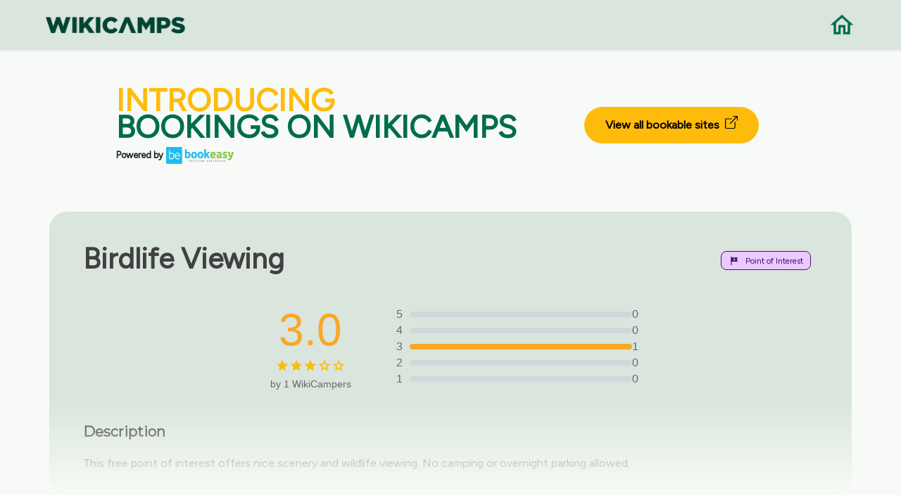

--- FILE ---
content_type: text/html; charset=UTF-8
request_url: https://au.wikicamps.co/site/Tasmania/Point+of+Interest/Birdlife+Viewing/77030
body_size: 4805
content:
<!DOCTYPE html>
<!--[if IE 10 ]><html class="ie" xmlns="http://www.w3.org/1999/xhtml" xml:lang="en-US" lang="en-US"> <![endif]-->
<!--[if (gte IE 11)|!(IE)]><!--><html xmlns="http://www.w3.org/1999/xhtml" xml:lang="en-US" lang="en-US"><!--<![endif]-->
    <head>
        <meta charset="utf-8">
<base href="https://au.wikicamps.co/" />

<title>WikiCamps Australia | The ultimate travel companion</title>

<!-- Behavioral Meta Data -->
<meta name="viewport" content="width=device-width, initial-scale=1, maximum-scale=1, user-scalable=no">

<!-- Core Meta Data -->
<meta name="author" content="Aether-Themes">
<meta name="description" content="The ultimate camping and caravanning travel app for Australia. User generated database of camp sites, caravan parks, day stops, backpacker hostels, rest areas, information centres, points of interest, dump points.">
<meta name="keywords" content="camping app, travel app, camping Australia, free camping, caravan parks, backpacker hostels, day stops, rest areas, information centre, information center, dump points, travel Australia, drive Australia, points of interest, POI, things to see, places to go, tourist locations, tourist parks, fishing, holiday in Australia">

<!-- Favicon -->
<link rel="apple-touch-icon" sizes="180x180" href="https://au.wikicamps.co/images/favicons/apple-touch-icon.png">
<link rel="icon" type="image/png" href="https://au.wikicamps.co/images/favicons/favicon-32x32.png" sizes="32x32">
<link rel="icon" type="image/png" href="https://au.wikicamps.co/images/favicons/favicon-16x16.png" sizes="16x16">
<link rel="manifest" href="https://au.wikicamps.co/images/favicons/manifest.json">
<link rel="mask-icon" href="https://au.wikicamps.co/images/favicons1/safari-pinned-tab.svg" color="#1973cd">
<meta name="theme-color" content="#1973cd">

<!-- Open Graph -->
<meta property="og:title" content="WikiCamps Australia">
<meta property="og:url" content="https://au.wikicamps.co">
<meta property="og:description" content="The ultimate camping and caravanning app for Australia.">
<meta property="og:image" content="https://au.wikicamps.co/website/images/preview-image2.png">
<meta property="og:locale" content="en_US">
<meta property="og:site_name" content="WikiCamps Australia">
<meta property="og:type" content="website">

<meta name="twitter:card" content="summary_large_image">
<meta name="twitter:title" content="WikiCamps">
<meta name="twitter:description" content="The ultimate camping and caravanning app for Australia.">
<meta name="twitter:image" content="https://au.wikicamps.co/website/images/preview-image2.png">
<meta name="twitter:site" content="@WikiCamps">

<!-- Fonts -->
<link href="https://fonts.googleapis.com/css?family=Montserrat" rel="stylesheet">
<link href='https://fonts.googleapis.com/css?family=Figtree' rel='stylesheet'>

<!-- Styles -->
<link rel="stylesheet" type="text/css" href="https://au.wikicamps.co/css/bootstrap/bootstrap.min.css"/>
<link rel="stylesheet" type="text/css" href="https://au.wikicamps.co/css/main.css"/>
<link rel="stylesheet" type="text/css" href="https://au.wikicamps.co/css/wikicamps.css"/>
<link rel="stylesheet" type="text/css" href="https://au.wikicamps.co/css/rebuild.css"/>

<!-- Javascript Libraries -->
<script src="https://au.wikicamps.co/js/libraries/jquery-3.2.1.min.js"></script>

<link rel="stylesheet" href="https://au.wikicamps.co/css/hes-gallery.css">

<meta name="csrf-token" content="V9CiWfnt1peRfzFX5yMJf3o2LTzLWG89FjWRhysq">
        <script async src="https://pagead2.googlesyndication.com/pagead/js/adsbygoogle.js?client=ca-pub-7951614682271228" crossorigin="anonymous"></script>

    <!-- Google Tag Manager -->
    <script>(function(w,d,s,l,i){w[l]=w[l]||[];w[l].push({'gtm.start':
                    new Date().getTime(),event:'gtm.js'});var f=d.getElementsByTagName(s)[0],
                j=d.createElement(s),dl=l!='dataLayer'?'&l='+l:'';j.async=true;j.src=
                'https://www.googletagmanager.com/gtm.js?id='+i+dl;f.parentNode.insertBefore(j,f);
        })(window,document,'script','dataLayer','GTM-5SRX3ZNP');</script>
    <!-- End Google Tag Manager -->

            </head>

                        <body class="home app" onload="checkReadMore()">
        
        <!-- Google Tag Manager (noscript) -->
    <noscript><iframe src="https://www.googletagmanager.com/ns.html?id='GTM-5SRX3ZNP'" height="0" width="0" style="display:none;visibility:hidden"></iframe></noscript>
    <!-- End Google Tag Manager (noscript) -->

        
        
            <!-- Begin Navigation -->
<nav class="clearfix wiki-top-menu" style="background-color: #DAE5DE;">

	<!-- Logo -->
	<div class="nav-logo">
		<a href="/"><img src="https://au.wikicamps.co/images/wc-word-logo-dark.png" width="200" alt="Home"></a>
	</div>
	<div class="nav-logo-right">
		<a href="/"><img src="https://au.wikicamps.co/images/icons/home-green.png" width="40" alt="Home"></a>
	</div>

</nav>
<!-- End Navigation -->    <main role="main" style="margin-top:8rem;">
                                    <section class="container">
	<div class="bookeasy">
		<div class="bookeasy-intro">
			<h2><span>INTRODUCING</span></h2>
			<h2>BOOKINGS ON WIKICAMPS</h2>
			<div class="powered-by">
				<span class="powered">Powered by</span>
				<img class="icon" src="https://au.wikicamps.co/images/icons/bookeasy-logo.png" alt="Bookeasy">
			</div>
		</div>
		<div class="bookeasy-link">
			<a href="https://book.wikicamps.com.au/?utm_source=WikiCamps&amp;utm_medium=website&amp;utm_campaign=site-wide-button-web" target="_blank">View all bookable sites&nbsp;
				<svg xmlns="http://www.w3.org/2000/svg" width="18" height="18" fill="currentColor" class="bi bi-box-arrow-up-right" viewBox="0 0 16 16">
					<path fill-rule="evenodd" d="M8.636 3.5a.5.5 0 0 0-.5-.5H1.5A1.5 1.5 0 0 0 0 4.5v10A1.5 1.5 0 0 0 1.5 16h10a1.5 1.5 0 0 0 1.5-1.5V7.864a.5.5 0 0 0-1 0V14.5a.5.5 0 0 1-.5.5h-10a.5.5 0 0 1-.5-.5v-10a.5.5 0 0 1 .5-.5h6.636a.5.5 0 0 0 .5-.5"/>
					<path fill-rule="evenodd" d="M16 .5a.5.5 0 0 0-.5-.5h-5a.5.5 0 0 0 0 1h3.793L6.146 9.146a.5.5 0 1 0 .708.708L15 1.707V5.5a.5.5 0 0 0 1 0z"/>
				</svg>
			</a>
		</div>
	</div>
</section>                        <section class="container cta wiki-marker-container" style="">
                <div class="row">
                    <div class="col-12 col-lg-12 wiki-marker-name">
                        <h2><strong>Birdlife Viewing</strong></h2>
                        <span class="wiki-marker-type" style="background-color: #ECC9FF; border: 1px solid #4A0F71; color: #4A0F71">
                            <img src='https://au.wikicamps.co/images/wcicons/web_point_of_interest.png' alt="Point of Interest">
                            Point of Interest
                        </span>
                    </div>
                </div>

                <div class="rating-section">
                    <div class="rating-summary">
                        <div class="rating-score">
                            <span class="score">3.0</span>
                            <div class="stars">
                                                                                                        <img src="https://au.wikicamps.co/images/icons/rating-star-full.png" alt="Star">
                                                                                                        <img src="https://au.wikicamps.co/images/icons/rating-star-full.png" alt="Star">
                                                                                                        <img src="https://au.wikicamps.co/images/icons/rating-star-full.png" alt="Star">
                                                                                                        <img src="https://au.wikicamps.co/images/icons/rating-star-empty.png" alt="Star">
                                                                                                        <img src="https://au.wikicamps.co/images/icons/rating-star-empty.png" alt="Star">
                                                            </div>
                            <div class="review-count">by 1 WikiCampers</div>
                        </div>
                        <div class="rating-bars">
                                                            <div class="rating-bar">
                                    <span>5</span>
                                    <div class="bar">
                                        <div class="filled" style="width: 0%;"></div>
                                    </div>
                                    <span>0</span>
                                </div>
                                                            <div class="rating-bar">
                                    <span>4</span>
                                    <div class="bar">
                                        <div class="filled" style="width: 0%;"></div>
                                    </div>
                                    <span>0</span>
                                </div>
                                                            <div class="rating-bar">
                                    <span>3</span>
                                    <div class="bar">
                                        <div class="filled" style="width: 100%;"></div>
                                    </div>
                                    <span>1</span>
                                </div>
                                                            <div class="rating-bar">
                                    <span>2</span>
                                    <div class="bar">
                                        <div class="filled" style="width: 0%;"></div>
                                    </div>
                                    <span>0</span>
                                </div>
                                                            <div class="rating-bar">
                                    <span>1</span>
                                    <div class="bar">
                                        <div class="filled" style="width: 0%;"></div>
                                    </div>
                                    <span>0</span>
                                </div>
                            
                        </div>
                    </div>
                </div>


                <div class="row" style="margin-top:1rem;">
                    <div class="col-12 col-lg-12">
                        <h4><strong>Description</strong></h4>
                        <p id="pdesc" style="white-space: pre-line;margin-top:-1.45rem;line-height:1.45rem; overflow:hidden; display: -webkit-box;-webkit-line-clamp: 6;-webkit-box-orient: vertical;">
                                                            <div id='siteDescText'></div>
<script src='https://au.wikicamps.co/js/siteDesc.js'></script>
<script language='javascript'>
var lists = [];
var text;
var tlist;
var templ;var flags = [0,4448,2048];
text=xmlDecode("&lt;F:0,0:'toilets&#10;'&gt;&lt;F:0,2:'showers&#10;'&gt;&lt;F:0,3:'drinking water&#10;'&gt;&lt;T:24:&quot;&lt;F:1,8:'nice scenery&#10;'&gt;&quot;&gt;&lt;T:24:&quot;&lt;F:2,11:'wildlife viewing&#10;'&gt;&quot;&gt;&lt;T:24:&quot;&lt;F:1,3:'walking tracks&#10;'&gt;&quot;&gt;&lt;T:24:&quot;&lt;F:2,15:'cycling tracks&#10;'&gt;&quot;&gt;&lt;T:24:&quot;&lt;F:1,4:'4wd tracks&#10;'&gt;&quot;&gt;&lt;F:1,1:'swimming&#10;'&gt;&lt;T:63:&quot;&lt;F:0,9:'a dump point&#10;'&gt;&quot;&gt;&lt;F:0,8:'power hookups&#10;'&gt;");
text=processDesc(16, 'Point of Interest', '', flags, text, null);
tlist=text.replace(/\r/g, '\n').split('\n');
templ=[];
for(var i=0; i<tlist.length; i++)
	if(tlist[i].trim().length > 0)
		templ.push(tlist[i].trim());
lists.push(templ);
text=xmlDecode("&lt;F:0,30:'motorbikes&#10;'&gt;&lt;F:0,28:'RVs&#10;'&gt;&lt;F:0,25:'camper trailers&#10;'&gt;&lt;F:0,26:'caravans&#10;'&gt;&lt;F:0,27:'off road caravans&#10;'&gt;&lt;F:0,29:'big rigs&#10;'&gt;&lt;F:0,23:'four wheel drives&#10;'&gt;");
text=processDesc(16, 'Point of Interest', '', flags, text, null);
tlist=text.replace(/\r/g, '\n').split('\n');
templ=[];
for(var i=0; i<tlist.length; i++)
	if(tlist[i].trim().length > 0)
		templ.push(tlist[i].trim());
lists.push(templ);
text=xmlDecode("This &lt;L:0,any::'is a '&gt;&lt;F:1,12:'free '&gt;&lt;F:1,13:'paid '&gt;&lt;T:lower&gt;&lt;L:0,any:' offers &lt;L:0&gt;'&gt;. &lt;F:1,10:'It is dog friendly.'&gt;&lt;F:1,11:'Dogs are not permitted.'&gt;&#10;&lt;L:1,any:'It is accessible to &lt;L:1&gt;.&#10;'&gt;&lt;T:7:&quot;&lt;F:0,24:'Camping in tents is allowed. '&gt;&lt;F:2,18:'Camping in tents is not permitted. '&gt;&lt;F:1,14:'You can stay here for up to 24 hours. '&gt;&lt;F:0,21:'You must be fully self-contained. '&gt;&quot;&gt;&lt;T:24:'No camping or overnight parking allowed. '&gt;&lt;F:2,14:'You must book in advance. '&gt;");
updateDescDiv(16, 'Point of Interest', '', flags, text, lists);
</script><br/>
                                                    </p>
                        <a id="read-more" href="#" onClick="ShowMore(); return false;">Read more</a>
                    </div>
                </div>

            </section>
        
        </br></br>
        <section class="container" style="margin-bottom: 5rem;">
	    <h2 style="font-weight: 700; text-align: center;">Find this site and more on WikiCamps</h2>
	<div class="feature-box wiki-feature-box">
		<div class="row">
			<div class="feature-box__content col-10 offset-1 col-lg-6 offset-lg-6 col-md-6 offset-md-6">
				<p style="font-weight: 700; margin-bottom: 1.2rem;">Take the ultimate camping companion on your next trip, with these great features:</p>
				<p class="medium" style="margin-left: 2rem;"><img src="https://au.wikicamps.co/images/icons/pin.png" width="28" style="margin-left: -2rem;">  Explore more than 60,000 sites across Australia with detailed site information at your fingertips</p>
				<p class="medium" style="margin-left: 2rem;"><img src="https://au.wikicamps.co/images/icons/reviews.png" width="28" style="margin-left: -2rem;">  Stay in the know with exclusive, insightful reviews from fellow travellers</p>
				<p class="medium" style="margin-left: 2rem;"><img src="https://au.wikicamps.co/images/icons/travel.png" width="28" style="margin-left: -2rem;">  Map journeys, plan your route, and gauge your fuel spend with Trip Planner</p>
				<p class="medium" style="margin-left: 2rem;"><img src="https://au.wikicamps.co/images/icons/offline.png" width="28" style="margin-left: -2rem;">  No signal? No worries! Use offline mode to travel anywhere with WikiCamps</p>
				<p class="medium" style="margin-left: 2rem;"><img src="https://au.wikicamps.co/images/icons/container.png" width="28" style="margin-left: -2rem;">  Add sites to your collections, search with intuitive filters, and so much more...</p>
			</div>
		</div><!-- /row -->

		<div class="feature-box__image">
						<img src="https://au.wikicamps.co/images/devices/feature-shot.png" alt="Screenshot" width="500">
					</div>
	</div>
</section>
        <section id="getapp" class="container padded-bottom cta">
	    <div class="row centered">
        <div class="col-12 col-lg-6 offset-lg-3">
            <h2 style="font-weight: 700">Get WikiCamps now!</h2>
            <p>Download WikiCamps from the App Store on your device.</p>
        </div>
    </div>

	<div class="cta__button row centered">
		<div class="col-12 col-lg-10 offset-lg-1">
			<a class="store-link store-link--apple" href="http://itunes.apple.com/au/app/id505365608" target="_blank"><img src="https://au.wikicamps.co/images/buttons/app-store.svg" alt="Download on the App Store" width="200"></a>
			<a class="store-link store-link--google" href="https://play.google.com/store/apps/details?id=au.com.angryrobot.wikicamps" target="_blank"><img src="https://au.wikicamps.co/images/buttons/google-play.svg" alt="Get it on Google Play" width="200"></a>
		</div>
	</div>
</section>    </main>

        <div class="wiki-footer">
</div>
<footer class="footer wiki-bottom-footer">
	<div class="container wiki-footer-container">
		<div class="container">
			<div class="col-12 col-lg-8 offset-lg-2">
				<h2 style="font-weight: 700">Need our help?</h2>
				<p class="medium">
					Whether it’s a question or a problem, I’m sure we’ll find an answer.
				</p>
				<br/>
			</div>
		</div>
		<div class="wiki-btn-container">
			<div id="getintouch-faq">
				<a href="https://support.wikicamps.co/hc" target="_blank">
					<div>
						<h4>Frequently Asked Questions</h4>
					</div>
				</a>
			</div>
			<div id="getintouch">
				<div id="getintouch_content" style="padding-bottom:2rem;">
					<a href="https://support.wikicamps.co/hc/en-gb/requests/new" target="_blank">
						<div>
							<h4>Get in touch</h4>
						</div>
					</a>
				</div>
			</div>
		</div>
		<div class="container" style="text-align:center;">
			<div class="col-12 col-lg-8 offset-lg-2">
				<p class="medium">
					We are here to help Monday to Friday, 8:30am – 5.30pm AEST, excluding public holidays.
				</p>
				<br/>
			</div>
		</div>
		<div class="row centered copyright">
			<div class="col-12 offset-lg-12 col-lg-12 footer__meta">
				<p class="medium">&copy; 2014-2026 WikiCamps Pty Ltd | <a href="privacy">Privacy policy</a> | <a href="guidelines">Community Guidelines</a> | <a href="terms">Terms and Conditions</a> | <a href="site">Campsites</a></p>
			</div><!-- /meta -->
		</div>
	</div>
</footer>

<script src="https://au.wikicamps.co/js/accordian.js"></script>
<script src="https://au.wikicamps.co/js/plugins/jquery.scrollTo.min.js"></script>
<script src="https://au.wikicamps.co/js/plugins/jquery.localScroll.min.js"></script>
<script src="https://au.wikicamps.co/js/main.js"></script>
<script src="https://au.wikicamps.co/js/imageslider.js"></script>
<script src="https://au.wikicamps.co/javascript/navigation.js" type="text/javascript" charset="utf-8"></script>

    <script src="https://au.wikicamps.co/js/hes-gallery.js"></script>
    <script>
        HesGallery.setOptions({
            disableScrolling: false,
            hostedStyles: false,
            animations: true,
            minResolution: 1000,

            showImageCount: true,
            wrapAround: true
        });
    </script>

            </body>
</html>

--- FILE ---
content_type: text/html; charset=utf-8
request_url: https://www.google.com/recaptcha/api2/aframe
body_size: 182
content:
<!DOCTYPE HTML><html><head><meta http-equiv="content-type" content="text/html; charset=UTF-8"></head><body><script nonce="9CB7h3afBZCQGoilNmhy-A">/** Anti-fraud and anti-abuse applications only. See google.com/recaptcha */ try{var clients={'sodar':'https://pagead2.googlesyndication.com/pagead/sodar?'};window.addEventListener("message",function(a){try{if(a.source===window.parent){var b=JSON.parse(a.data);var c=clients[b['id']];if(c){var d=document.createElement('img');d.src=c+b['params']+'&rc='+(localStorage.getItem("rc::a")?sessionStorage.getItem("rc::b"):"");window.document.body.appendChild(d);sessionStorage.setItem("rc::e",parseInt(sessionStorage.getItem("rc::e")||0)+1);localStorage.setItem("rc::h",'1768977730378');}}}catch(b){}});window.parent.postMessage("_grecaptcha_ready", "*");}catch(b){}</script></body></html>

--- FILE ---
content_type: image/svg+xml
request_url: https://au.wikicamps.co/images/buttons/app-store.svg
body_size: 24175
content:
<?xml version="1.0" encoding="UTF-8"?>
<svg width="202px" height="60px" viewBox="0 0 202 60" version="1.1" xmlns="http://www.w3.org/2000/svg" xmlns:xlink="http://www.w3.org/1999/xlink">
    <!-- Generator: Sketch 46.1 (44463) - http://www.bohemiancoding.com/sketch -->
    <title>Download_on_the_App_Store_Badge_US-UK_135x40</title>
    <desc>Created with Sketch.</desc>
    <defs></defs>
    <g id="Concepta" stroke="none" stroke-width="1" fill="none" fill-rule="evenodd">
        <g id="Mobile-app" transform="translate(-140.000000, -487.000000)" fill-rule="nonzero">
            <g id="Hero" transform="translate(0.000000, -1.000000)">
                <g id="cta" transform="translate(140.000000, 473.000000)">
                    <g id="Download_on_the_App_Store_Badge_US-UK_135x40" transform="translate(0.000000, 15.000000)">
                        <path d="M194.22486,59.6710707 L7.05461233,59.6710707 C3.1655503,59.6710707 0,56.4965697 0,52.6104913 L0,7.050137 C0,3.16256675 3.1655503,0 7.05461233,0 L194.22486,0 C198.11243,0 201.389864,3.16256675 201.389864,7.050137 L201.389864,52.6104913 C201.389864,56.4965697 198.11243,59.6710707 194.22486,59.6710707 L194.22486,59.6710707 Z" id="Shape" fill="#A6A6A6"></path>
                        <path d="M199.945824,52.611983 C199.945824,55.7685827 197.388918,58.3254881 194.226352,58.3254881 L7.05461233,58.3254881 C3.89353736,58.3254881 1.32768132,55.7685827 1.32768132,52.611983 L1.32768132,7.04864523 C1.32768132,3.89353736 3.89353736,1.32768132 7.05461233,1.32768132 L194.22486,1.32768132 C197.388918,1.32768132 199.944332,3.89353736 199.944332,7.04864523 L199.945824,52.611983 L199.945824,52.611983 Z" id="Shape" fill="#000000"></path>
                        <g id="Group" transform="translate(19.012156, 8.950661)" fill="#FFFFFF">
                            <path d="M25.9320948,20.562651 C25.8888332,15.7546544 29.8688937,13.4155485 30.0508904,13.3066488 C27.7968157,10.0202645 24.3030745,9.57123974 23.0753423,9.5354371 C20.1410174,9.22663931 17.2947073,11.2912584 15.799947,11.2912584 C14.2753511,11.2912584 11.9735396,9.56527263 9.49271479,9.61599304 C6.3003125,9.66522168 3.31377541,11.5135331 1.67580452,14.3837116 C-1.70456163,20.2359519 0.816541106,28.8360449 4.05518847,33.566469 C5.67525804,35.8831984 7.56832276,38.4699393 10.046164,38.3789409 C12.4703012,38.2789919 13.3758097,36.8334602 16.301184,36.8334602 C19.1997062,36.8334602 20.050019,38.3789409 22.5770888,38.3207616 C25.1787475,38.2789919 26.8167184,35.9935898 28.3801004,33.6559757 C30.2522803,31.000613 31.0041358,28.3855283 31.0339713,28.2512684 C30.9728085,28.2303835 25.9813234,26.3253846 25.9320948,20.562651 Z" id="Shape"></path>
                            <path d="M21.1584091,6.42359076 C22.462222,4.79307875 23.3543045,2.5748067 23.1066696,0.323715559 C21.219572,0.407255058 18.8595811,1.62902023 17.5005725,3.22372959 C16.2982004,4.62898331 15.2241211,6.93228664 15.5015916,9.09834651 C17.6214064,9.25647484 19.7979087,8.02874256 21.1584091,6.42359076 Z" id="Shape"></path>
                        </g>
                        <g id="Group" transform="translate(62.654624, 26.851982)" fill="#FFFFFF">
                            <path d="M17.3717405,20.1449535 L13.9839154,20.1449535 L12.1281451,14.3135981 L5.67770238,14.3135981 L3.90994691,20.1449535 L0.611628475,20.1449535 L7.00240015,0.292388246 L10.9496415,0.292388246 L17.3717405,20.1449535 Z M11.5687288,11.8670842 L9.89047997,6.68315992 C9.71295853,6.15357917 9.38029231,4.90645379 8.88949776,2.94327556 L8.82982669,2.94327556 C8.63440393,3.78762121 8.31963903,5.03474659 7.88702377,6.68315992 L6.23861044,11.8670842 L11.5687288,11.8670842 L11.5687288,11.8670842 Z" id="Shape"></path>
                            <path d="M33.8066451,12.8113789 C33.8066451,15.2459586 33.1487716,17.1703506 31.8330244,18.5830632 C30.6545208,19.840631 29.1910878,20.468669 27.4442172,20.468669 C25.5586114,20.468669 24.2040781,19.7914024 23.3791255,18.4368691 L23.3194544,18.4368691 L23.3194544,25.9778006 L20.1389864,25.9778006 L20.1389864,10.5423864 C20.1389864,9.01182345 20.0987084,7.44098252 20.021136,5.82986361 L22.8182174,5.82986361 L22.9957389,8.09885607 L23.0554099,8.09885607 C24.1160632,6.3892799 25.7256904,5.53598358 27.8857831,5.53598358 C29.5744744,5.53598358 30.9842035,6.2028078 32.1119867,7.53794801 C33.2427535,8.87457999 33.8066451,10.631893 33.8066451,12.8113789 Z M30.566506,12.9277375 C30.566506,11.534418 30.2532328,10.3857499 29.6237031,9.48173313 C28.935994,8.53893022 28.0125841,8.06752876 26.8549654,8.06752876 C26.0702908,8.06752876 25.3572215,8.33008147 24.7202328,8.84772801 C24.0817524,9.36984988 23.6640549,10.0515919 23.4686321,10.8959375 C23.3701748,11.2897666 23.3209462,11.6119904 23.3209462,11.8655924 L23.3209462,14.2524352 C23.3209462,15.2936954 23.6401864,16.1723519 24.2786669,16.8898966 C24.9171473,17.6074412 25.7465752,17.9654676 26.7669505,17.9654676 C27.9648473,17.9654676 28.8972078,17.5030168 29.564032,16.5810988 C30.232348,15.657689 30.566506,14.4403991 30.566506,12.9277375 Z" id="Shape"></path>
                            <path d="M50.2713853,12.8113789 C50.2713853,15.2459586 49.6135117,17.1703506 48.2962728,18.5830632 C47.119261,19.840631 45.655828,20.468669 43.9089574,20.468669 C42.0233515,20.468669 40.6688182,19.7914024 39.8453575,18.4368691 L39.7856864,18.4368691 L39.7856864,25.9778006 L36.6052183,25.9778006 L36.6052183,10.5423864 C36.6052183,9.01182345 36.5649403,7.44098252 36.487368,5.82986361 L39.2844494,5.82986361 L39.4619708,8.09885607 L39.5216419,8.09885607 C40.5808034,6.3892799 42.1904305,5.53598358 44.3520151,5.53598358 C46.0392146,5.53598358 47.4489436,6.2028078 48.5797104,7.53794801 C49.7060019,8.87457999 50.2713853,10.631893 50.2713853,12.8113789 Z M47.0312462,12.9277375 C47.0312462,11.534418 46.7164813,10.3857499 46.0869515,9.48173313 C45.3992424,8.53893022 44.4788161,8.06752876 43.3197056,8.06752876 C42.5335392,8.06752876 41.8219617,8.33008147 41.1834812,8.84772801 C40.5450008,9.36984988 40.128795,10.0515919 39.9333723,10.8959375 C39.8364068,11.2897666 39.7856864,11.6119904 39.7856864,11.8655924 L39.7856864,14.2524352 C39.7856864,15.2936954 40.1049266,16.1723519 40.7404235,16.8898966 C41.378904,17.6059494 42.2083319,17.9654676 43.2316907,17.9654676 C44.4295875,17.9654676 45.3619479,17.5030168 46.0287722,16.5810988 C46.6970882,15.657689 47.0312462,14.4403991 47.0312462,12.9277375 Z" id="Shape"></path>
                            <path d="M68.6799106,14.5776426 C68.6799106,16.2663339 68.0936423,17.6402603 66.9166305,18.7009136 C65.62326,19.8600241 63.8226854,20.4388335 61.5089397,20.4388335 C59.3727153,20.4388335 57.6601556,20.0271031 56.3638016,19.2021506 L57.1007393,16.5512632 C58.4970424,17.3956089 60.0290971,17.8192735 61.6983953,17.8192735 C62.8962921,17.8192735 63.8286526,17.5477701 64.4984603,17.0077469 C65.1652845,16.4677237 65.4979508,15.7427202 65.4979508,14.8387035 C65.4979508,14.0331441 65.2234638,13.3543856 64.6729982,12.80392 C64.1255161,12.2534544 63.211057,11.7417749 61.9340961,11.2688817 C58.4582562,9.97252769 56.721828,8.07349587 56.721828,5.57626156 C56.721828,3.94425777 57.330473,2.60613401 58.5492546,1.56487383 C59.7635609,0.522121869 61.3836304,0.00149177677 63.4094633,0.00149177677 C65.2160049,0.00149177677 66.7167324,0.316256675 67.9146291,0.944294694 L67.1195121,3.53700272 C66.0006795,2.92835779 64.7356528,2.62403533 63.3199567,2.62403533 C62.2011241,2.62403533 61.3269429,2.90001404 60.7003967,3.44898789 C60.1708159,3.93978244 59.9052797,4.53798493 59.9052797,5.24657889 C59.9052797,6.03125347 60.2081103,6.68017637 60.8167553,7.19036402 C61.346336,7.66176548 62.308532,8.17195313 63.7048351,8.72241876 C65.4129195,9.41012785 66.6675037,10.2141955 67.474555,11.1361136 C68.2786227,12.0550481 68.6799106,13.2052079 68.6799106,14.5776426 Z" id="Shape"></path>
                            <path d="M79.195445,8.21670644 L75.6897696,8.21670644 L75.6897696,15.1668944 C75.6897696,16.9346499 76.3073652,17.8177817 77.5455399,17.8177817 C78.1139069,17.8177817 78.5853083,17.7685531 78.9582525,17.6700958 L79.0462674,20.0852824 C78.4197211,20.3194914 77.5947686,20.4373417 76.5729015,20.4373417 C75.3168254,20.4373417 74.3352363,20.0539551 73.6266424,19.2886736 C72.921032,18.5219003 72.5659891,17.2359888 72.5659891,15.4294471 L72.5659891,8.21372288 L70.4775016,8.21372288 L70.4775016,5.82688005 L72.5659891,5.82688005 L72.5659891,3.20582827 L75.6897696,2.26302536 L75.6897696,5.82688005 L79.195445,5.82688005 L79.195445,8.21670644 Z" id="Shape"></path>
                            <path d="M95.0127541,12.8695582 C95.0127541,15.0699289 94.3832243,16.8764706 93.1271483,18.2891832 C91.8099094,19.7436655 90.061547,20.468669 87.8820612,20.468669 C85.7816395,20.468669 84.1093577,19.7720093 82.8622323,18.3786898 C81.615107,16.9853703 80.9915443,15.2265655 80.9915443,13.1067507 C80.9915443,10.8884786 81.6330083,9.07149452 82.9204116,7.65878192 C84.2048314,6.24457755 85.938276,5.53747536 88.1177619,5.53747536 C90.2181836,5.53747536 91.9083666,6.23413511 93.1838358,7.62894639 C94.4041092,8.98198792 95.0127541,10.7288585 95.0127541,12.8695582 Z M91.7129439,12.9724908 C91.7129439,11.6522683 91.4309981,10.5200098 90.8596476,9.57571507 C90.1928234,8.43301407 89.239578,7.86315534 88.0043868,7.86315534 C86.7259342,7.86315534 85.7547875,8.43450584 85.0879633,9.57571507 C84.5166128,10.5215015 84.234667,11.6716614 84.234667,13.0321618 C84.234667,14.3523843 84.5166128,15.4846428 85.0879633,16.4274458 C85.7756724,17.5701468 86.7363766,18.1400055 87.9760431,18.1400055 C89.1903494,18.1400055 90.1435947,17.5582126 90.8313038,16.3976102 C91.4175721,15.4354142 91.7129439,14.2912214 91.7129439,12.9724908 Z" id="Shape"></path>
                            <path d="M105.350767,8.62694505 C105.036002,8.56876575 104.700352,8.53893022 104.348293,8.53893022 C103.229461,8.53893022 102.36423,8.96110304 101.755585,9.80694047 C101.226004,10.5528289 100.960468,11.4956318 100.960468,12.6338574 L100.960468,20.1449535 L97.7814918,20.1449535 L97.8113273,10.338013 C97.8113273,8.68810789 97.7710493,7.18588869 97.6919852,5.83135538 L100.462215,5.83135538 L100.578573,8.57025753 L100.666588,8.57025753 C101.002238,7.62894639 101.531819,6.87112379 102.256822,6.30275684 C102.965416,5.79107741 103.730698,5.53598358 104.55565,5.53598358 C104.84953,5.53598358 105.115066,5.55686846 105.350767,5.59416288 L105.350767,8.62694505 Z" id="Shape"></path>
                            <path d="M119.574859,12.3101419 C119.574859,12.8800006 119.537564,13.3603527 119.4585,13.75269 L109.917096,13.75269 C109.95439,15.1668944 110.415349,16.2484326 111.301465,16.9943209 C112.105532,17.6611452 113.145301,17.9953031 114.422262,17.9953031 C115.834974,17.9953031 117.123869,17.7700449 118.28298,17.3180365 L118.781233,19.5258661 C117.4267,20.1166097 115.827515,20.4104897 113.982187,20.4104897 C111.762424,20.4104897 110.020028,19.7570915 108.752018,18.4517868 C107.486991,17.1464822 106.852986,15.3936445 106.852986,13.1947655 C106.852986,11.0361645 107.442238,9.23857352 108.622234,7.80497605 C109.857425,6.27441308 111.526723,5.5091316 113.627145,5.5091316 C115.690272,5.5091316 117.252162,6.27441308 118.312815,7.80497605 C119.152686,9.02077411 119.574859,10.5244851 119.574859,12.3101419 Z M116.542076,11.4851893 C116.562961,10.5423864 116.355604,9.7278763 115.924481,9.04016721 C115.374015,8.15554359 114.528178,7.71397767 113.389952,7.71397767 C112.350184,7.71397767 111.504346,8.14510115 110.858407,9.01033168 C110.328826,9.69804077 110.014061,10.5229933 109.917096,11.4836976 L116.542076,11.4836976 L116.542076,11.4851893 Z" id="Shape"></path>
                        </g>
                        <g id="Group" transform="translate(65.146401, 8.950661)" fill="#FFFFFF">
                            <path d="M8.02524944,5.98053306 C8.02524944,7.73635432 7.49865224,9.05806853 6.44694962,9.94567571 C5.47281939,10.7646612 4.08845055,11.1748998 2.29533488,11.1748998 C1.40623593,11.1748998 0.645429775,11.1361136 0.00844109487,11.0585412 L0.00844109487,1.46492479 C0.839360754,1.33066488 1.73442681,1.26204315 2.70109816,1.26204315 C4.40918256,1.26204315 5.69658591,1.63349556 6.56479999,2.37640039 C7.53743844,3.21627071 8.02524944,4.41715101 8.02524944,5.98053306 Z M6.37683612,6.02379459 C6.37683612,4.88556891 6.07549721,4.0128795 5.47281939,3.40423458 C4.87014158,2.79708144 3.98999329,2.49275898 2.83088274,2.49275898 C2.33859641,2.49275898 1.91940713,2.52557807 1.57182315,2.5941998 L1.57182315,9.88749642 C1.76426235,9.91733195 2.11632167,9.93075794 2.6280011,9.93075794 C3.82440607,9.93075794 4.74781589,9.59809172 5.39823056,8.93275928 C6.04864523,8.26742685 6.37683612,7.29777195 6.37683612,6.02379459 Z" id="Shape"></path>
                            <path d="M16.7655695,7.51407958 C16.7655695,8.59561773 16.4567717,9.48173313 15.8391762,10.1769011 C15.191745,10.8914622 14.3339734,11.2479968 13.2628777,11.2479968 C12.2305682,11.2479968 11.4085992,10.9063799 10.7954789,10.2201626 C10.1838504,9.5354371 9.87803619,8.67169835 9.87803619,7.63043817 C9.87803619,6.54144113 10.1928011,5.64786684 10.8253144,4.95419065 C11.4578278,4.26051445 12.3081405,3.91293046 13.3792363,3.91293046 C14.4115458,3.91293046 15.2409737,4.25454734 15.8690117,4.93927288 C16.4657224,5.60460532 16.7655695,6.46386873 16.7655695,7.51407958 Z M15.1440082,7.56479999 C15.1440082,6.91587709 15.0037812,6.35944436 14.7248189,5.89550179 C14.396628,5.33459372 13.9297019,5.05413969 13.3225487,5.05413969 C12.6945107,5.05413969 12.2171422,5.33459372 11.8889513,5.89550179 C11.6084972,6.35944436 11.469762,6.92482776 11.469762,7.59314375 C11.469762,8.24206664 11.609989,8.79849938 11.8889513,9.26244195 C12.2275846,9.82335001 12.6989861,10.103804 13.307631,10.103804 C13.9043417,10.103804 14.3727596,9.81887468 14.7099011,9.24752418 C14.9993058,8.77463095 15.1440082,8.21372288 15.1440082,7.56479999 Z" id="Shape"></path>
                            <path d="M28.4849678,4.05614103 L26.2845971,11.0883767 L24.8524914,11.0883767 L23.9410158,8.03470967 C23.7097904,7.27241174 23.5218265,6.51458914 23.3756324,5.76273365 L23.3472886,5.76273365 C23.2115369,6.53547402 23.0235731,7.29180484 22.7819052,8.03470967 L21.8137421,11.0883767 L20.3652269,11.0883767 L18.2961325,4.05614103 L19.9027761,4.05614103 L20.6978931,7.39921277 C20.8903323,8.18985445 21.0484606,8.94320172 21.1752616,9.65627102 L21.2036054,9.65627102 C21.319964,9.06851097 21.5124032,8.31963903 21.7839066,7.41413053 L22.7819052,4.05763281 L24.0558826,4.05763281 L25.0121115,7.34252525 C25.2433369,8.14360937 25.4313008,8.91485796 25.5760031,9.65776279 L25.6192646,9.65776279 C25.7251808,8.93425106 25.8848009,8.16300247 26.0966332,7.34252525 L26.9499295,4.05763281 L28.4849678,4.05763281 L28.4849678,4.05614103 Z" id="Shape"></path>
                            <path d="M36.589791,11.0883767 L35.0264089,11.0883767 L35.0264089,7.06057944 C35.0264089,5.81942117 34.5550075,5.19884203 33.609221,5.19884203 C33.1452784,5.19884203 32.7708425,5.36890459 32.479946,5.71052147 C32.1920331,6.05213835 32.045839,6.45491807 32.045839,6.91587709 L32.045839,11.0868849 L30.4824569,11.0868849 L30.4824569,6.06556434 C30.4824569,5.44796876 30.4630638,4.77816099 30.4257694,4.05315748 L31.7996958,4.05315748 L31.8727929,5.15259696 L31.9160544,5.15259696 C32.0980511,4.81098008 32.3695545,4.52903427 32.7260892,4.30377597 C33.1497538,4.04122326 33.6241388,3.90845513 34.1432771,3.90845513 C34.7996589,3.90845513 35.3456492,4.12028743 35.7797562,4.54544381 C36.3197794,5.0660739 36.589791,5.8432896 36.589791,6.87559912 L36.589791,11.0883767 L36.589791,11.0883767 Z" id="Shape"></path>
                            <polygon id="Shape" points="40.9010258 11.0883767 39.3391356 11.0883767 39.3391356 0.829427883 40.9010258 0.829427883"></polygon>
                            <path d="M50.1052885,7.51407958 C50.1052885,8.59561773 49.7964907,9.48173313 49.1788951,10.1769011 C48.531464,10.8914622 47.6722006,11.2479968 46.6025967,11.2479968 C45.5687954,11.2479968 44.7468264,10.9063799 44.1351979,10.2201626 C43.5235694,9.5354371 43.2177552,8.67169835 43.2177552,7.63043817 C43.2177552,6.54144113 43.5325201,5.64786684 44.1650334,4.95419065 C44.7975468,4.26051445 45.6478595,3.91293046 46.7174635,3.91293046 C47.7512648,3.91293046 48.5792009,4.25454734 49.2087307,4.93927288 C49.8054414,5.60460532 50.1052885,6.46386873 50.1052885,7.51407958 Z M48.4822354,7.56479999 C48.4822354,6.91587709 48.3420084,6.35944436 48.0630461,5.89550179 C47.736347,5.33459372 47.2679291,5.05413969 46.6622677,5.05413969 C46.0327379,5.05413969 45.5553694,5.33459372 45.2286703,5.89550179 C44.9482162,6.35944436 44.809481,6.92482776 44.809481,7.59314375 C44.809481,8.24206664 44.949708,8.79849938 45.2286703,9.26244195 C45.5673036,9.82335001 46.038705,10.103804 46.64735,10.103804 C47.2440607,10.103804 47.7109868,9.81887468 48.0481283,9.24752418 C48.3390248,8.77463095 48.4822354,8.21372288 48.4822354,7.56479999 Z" id="Shape"></path>
                            <path d="M57.6715803,11.0883767 L56.2678183,11.0883767 L56.1514597,10.2783419 L56.1081982,10.2783419 C55.6278461,10.9242813 54.9431206,11.2479968 54.0540216,11.2479968 C53.3901809,11.2479968 52.8531413,11.0346727 52.4488698,10.6110081 C52.0818927,10.2261297 51.8984042,9.7472694 51.8984042,9.17890245 C51.8984042,8.31963903 52.2564306,7.66474903 52.9769588,7.21124889 C53.6959952,6.75774876 54.7074198,6.53547402 56.0097409,6.54591646 L56.0097409,6.4146401 C56.0097409,5.48824673 55.5234217,5.02579593 54.5492915,5.02579593 C53.8556153,5.02579593 53.2439868,5.20033381 52.7158978,5.54642602 L52.3981494,4.52008361 C53.0515476,4.1158121 53.8585989,3.91293046 54.8103524,3.91293046 C56.6482214,3.91293046 57.5701394,4.88258536 57.5701394,6.82189516 L57.5701394,9.41161963 C57.5701394,10.1142465 57.6044503,10.6736628 57.6715803,11.0883767 Z M56.0485271,8.67169835 L56.0485271,7.58717664 C54.3240332,7.5573411 53.4617862,8.03023434 53.4617862,9.00436457 C53.4617862,9.37134165 53.5602435,9.64582858 53.7616334,9.82931712 C53.9630232,10.0128057 54.2196088,10.103804 54.5254231,10.103804 C54.8685317,10.103804 55.1892637,9.99490434 55.481652,9.77859671 C55.775532,9.5607973 55.956037,9.2848186 56.0231669,8.94618528 C56.0395765,8.87010466 56.0485271,8.7776145 56.0485271,8.67169835 Z" id="Shape"></path>
                            <path d="M66.5551109,11.0883767 L65.1677585,11.0883767 L65.0946615,9.9591017 L65.0513999,9.9591017 C64.6083422,10.8183651 63.8535032,11.2479968 62.7928499,11.2479968 C61.9455207,11.2479968 61.2399103,10.9153306 60.680494,10.2499982 C60.1210777,9.58466573 59.8421155,8.72092698 59.8421155,7.6602737 C59.8421155,6.52204803 60.1449461,5.60012999 60.7535911,4.89601135 C61.3428429,4.23962957 62.0648628,3.91143868 62.9241263,3.91143868 C63.868421,3.91143868 64.5292781,4.22918714 64.9052058,4.86617582 L64.9350413,4.86617582 L64.9350413,0.829427883 L66.4999152,0.829427883 L66.4999152,9.19382022 C66.4999152,9.87854575 66.5178165,10.5095673 66.5551109,11.0883767 Z M64.9350413,8.1227245 L64.9350413,6.95018796 C64.9350413,6.74730632 64.9201236,6.58321088 64.8917798,6.45790163 C64.803765,6.08197388 64.6143093,5.76571721 64.3263964,5.51062338 C64.0355,5.25552955 63.6849324,5.12723675 63.2806609,5.12723675 C62.6973762,5.12723675 62.2408925,5.35846215 61.9052427,5.82240472 C61.5725765,6.2863473 61.4040057,6.87858268 61.4040057,7.60209441 C61.4040057,8.29726238 61.5636259,8.861154 61.8843579,9.29526104 C62.2229912,9.75771184 62.6794749,9.98893724 63.2508254,9.98893724 C63.7639966,9.98893724 64.1742352,9.79649803 64.4860165,9.41012785 C64.7873554,9.0535932 64.9350413,8.62396149 64.9350413,8.1227245 Z" id="Shape"></path>
                            <path d="M79.9259061,7.51407958 C79.9259061,8.59561773 79.6171083,9.48173313 78.9995127,10.1769011 C78.3520816,10.8914622 77.4958017,11.2479968 76.4232142,11.2479968 C75.3923965,11.2479968 74.5704275,10.9063799 73.9558155,10.2201626 C73.344187,9.5354371 73.0383728,8.67169835 73.0383728,7.63043817 C73.0383728,6.54144113 73.3531376,5.64786684 73.985651,4.95419065 C74.6181643,4.26051445 75.4684771,3.91293046 76.5410646,3.91293046 C77.5718823,3.91293046 78.402802,4.25454734 79.0293482,4.93927288 C79.626059,5.60460532 79.9259061,6.46386873 79.9259061,7.51407958 Z M78.3058365,7.56479999 C78.3058365,6.91587709 78.1656095,6.35944436 77.8866472,5.89550179 C77.5569646,5.33459372 77.0915302,5.05413969 76.4828853,5.05413969 C75.8563391,5.05413969 75.3789705,5.33459372 75.0492878,5.89550179 C74.7688338,6.35944436 74.6300986,6.92482776 74.6300986,7.59314375 C74.6300986,8.24206664 74.7703256,8.79849938 75.0492878,9.26244195 C75.3879212,9.82335001 75.8593226,10.103804 76.4679675,10.103804 C77.0646782,10.103804 77.5345879,9.81887468 77.8717295,9.24752418 C78.1596424,8.77463095 78.3058365,8.21372288 78.3058365,7.56479999 Z" id="Shape"></path>
                            <path d="M88.3320682,11.0883767 L86.7701779,11.0883767 L86.7701779,7.06057944 C86.7701779,5.81942117 86.2987764,5.19884203 85.3514982,5.19884203 C84.8875556,5.19884203 84.5131196,5.36890459 84.223715,5.71052147 C83.9343103,6.05213835 83.7896079,6.45491807 83.7896079,6.91587709 L83.7896079,11.0868849 L82.2247341,11.0868849 L82.2247341,6.06556434 C82.2247341,5.44796876 82.2068328,4.77816099 82.1695383,4.05315748 L83.541973,4.05315748 L83.61507,5.15259696 L83.6583316,5.15259696 C83.8418201,4.81098008 84.1133235,4.52903427 84.4683663,4.30377597 C84.8935227,4.04122326 85.366416,3.90845513 85.8870461,3.90845513 C86.5419361,3.90845513 87.0879263,4.12028743 87.5220334,4.54544381 C88.0635484,5.0660739 88.3320682,5.8432896 88.3320682,6.87559912 L88.3320682,11.0883767 L88.3320682,11.0883767 Z" id="Shape"></path>
                            <path d="M98.8535697,5.22718579 L97.1320593,5.22718579 L97.1320593,8.64335459 C97.1320593,9.51156867 97.4378736,9.94567571 98.0435349,9.94567571 C98.323989,9.94567571 98.5567061,9.92180728 98.7401947,9.87257865 L98.7804727,11.0585412 C98.4716749,11.1748998 98.0659116,11.2330791 97.5661664,11.2330791 C96.9485708,11.2330791 96.4682187,11.0451152 96.1206347,10.6691874 C95.7715589,10.2932597 95.5985128,9.66074635 95.5985128,8.77313917 L95.5985128,5.22718579 L94.5706786,5.22718579 L94.5706786,4.05614103 L95.5985128,4.05614103 L95.5985128,2.7672459 L97.1305675,2.30479511 L97.1305675,4.05464925 L98.8520779,4.05464925 L98.8520779,5.22718579 L98.8535697,5.22718579 Z" id="Shape"></path>
                            <path d="M107.129947,11.0883767 L105.565073,11.0883767 L105.565073,7.09041498 C105.565073,5.82986361 105.093672,5.19884203 104.149377,5.19884203 C103.424374,5.19884203 102.929104,5.56432734 102.6576,6.29529796 C102.611355,6.44895097 102.584503,6.63691484 102.584503,6.8576978 L102.584503,11.0868849 L101.022613,11.0868849 L101.022613,0.829427883 L102.584503,0.829427883 L102.584503,5.06756568 L102.614339,5.06756568 C103.106625,4.29631709 103.812236,3.91143868 104.726695,3.91143868 C105.374126,3.91143868 105.909674,4.12327099 106.33483,4.54842736 C106.864411,5.07800812 107.129947,5.86566625 107.129947,6.90692643 L107.129947,11.0883767 L107.129947,11.0883767 Z" id="Shape"></path>
                            <path d="M115.667386,7.23959265 C115.667386,7.52004669 115.646501,7.75574741 115.609206,7.94818662 L110.920552,7.94818662 C110.941437,8.64335459 111.165203,9.17293534 111.59931,9.53991243 C111.996123,9.86810332 112.507802,10.0321988 113.134349,10.0321988 C113.828025,10.0321988 114.460538,9.92180728 115.030397,9.69953254 L115.275048,10.785546 C114.608224,11.0749507 113.82355,11.2196531 112.915058,11.2196531 C111.82606,11.2196531 110.968289,10.8989211 110.34771,10.2574571 C109.724147,9.61599304 109.415349,8.75523785 109.415349,7.67519147 C109.415349,6.61453819 109.703262,5.73140634 110.283563,5.02728771 C110.889225,4.27543222 111.70821,3.89950447 112.742011,3.89950447 C113.753436,3.89950447 114.521701,4.27543222 115.040839,5.02728771 C115.460029,5.62399841 115.667386,6.36242791 115.667386,7.23959265 Z M114.175609,6.83532115 C114.187543,6.37137857 114.084611,5.9715824 113.872778,5.63444085 C113.601275,5.20033381 113.188053,4.9825344 112.628636,4.9825344 C112.118449,4.9825344 111.702243,5.1943667 111.384495,5.61952308 C111.124925,5.95815641 110.971272,6.36242791 110.920552,6.83532115 L114.175609,6.83532115 Z" id="Shape"></path>
                        </g>
                    </g>
                </g>
            </g>
        </g>
    </g>
</svg>

--- FILE ---
content_type: text/javascript
request_url: https://au.wikicamps.co/js/accordian.js
body_size: 280
content:
var acc = document.getElementsByClassName("accordion");
var i;

for (i = 0; i < acc.length; i++) {
  acc[i].addEventListener("click", function() {
    /* Toggle between adding and removing the "active" class,
    to highlight the button that controls the panel */
    this.classList.toggle("active");

    /* Toggle between hiding and showing the active panel */
    var panel = this.nextElementSibling;
      if (panel.style.maxHeight){
      panel.style.maxHeight = null;
    } else {
      panel.style.maxHeight = panel.scrollHeight + "px";
    }

      var parentPanel = this.parentElement;
      if (parentPanel.className == 'panel') {
        parentPanel.style.maxHeight = (parseInt(parentPanel.style.maxHeight, 10) + panel.scrollHeight) + "px";
      }
  });
}